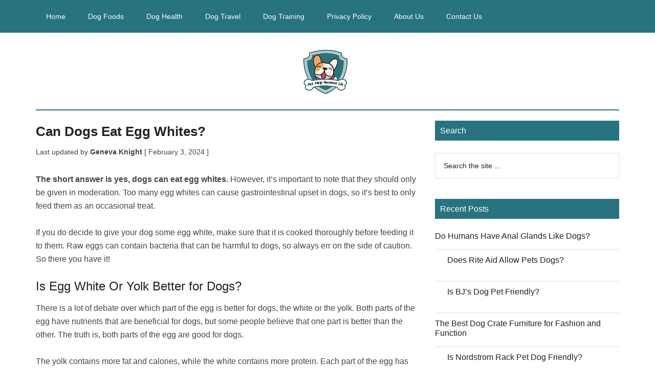

--- FILE ---
content_type: text/html; charset=UTF-8
request_url: https://pethelpreviews.co.uk/can-dogs-eat-egg-whites/
body_size: 20515
content:
<!DOCTYPE html>
<html lang="en-US">
<head ><meta charset="UTF-8" /><script>if(navigator.userAgent.match(/MSIE|Internet Explorer/i)||navigator.userAgent.match(/Trident\/7\..*?rv:11/i)){var href=document.location.href;if(!href.match(/[?&]nowprocket/)){if(href.indexOf("?")==-1){if(href.indexOf("#")==-1){document.location.href=href+"?nowprocket=1"}else{document.location.href=href.replace("#","?nowprocket=1#")}}else{if(href.indexOf("#")==-1){document.location.href=href+"&nowprocket=1"}else{document.location.href=href.replace("#","&nowprocket=1#")}}}}</script><script>class RocketLazyLoadScripts{constructor(e){this.triggerEvents=e,this.eventOptions={passive:!0},this.userEventListener=this.triggerListener.bind(this),this.delayedScripts={normal:[],async:[],defer:[]},this.allJQueries=[]}_addUserInteractionListener(e){this.triggerEvents.forEach((t=>window.addEventListener(t,e.userEventListener,e.eventOptions)))}_removeUserInteractionListener(e){this.triggerEvents.forEach((t=>window.removeEventListener(t,e.userEventListener,e.eventOptions)))}triggerListener(){this._removeUserInteractionListener(this),"loading"===document.readyState?document.addEventListener("DOMContentLoaded",this._loadEverythingNow.bind(this)):this._loadEverythingNow()}async _loadEverythingNow(){this._delayEventListeners(),this._delayJQueryReady(this),this._handleDocumentWrite(),this._registerAllDelayedScripts(),this._preloadAllScripts(),await this._loadScriptsFromList(this.delayedScripts.normal),await this._loadScriptsFromList(this.delayedScripts.defer),await this._loadScriptsFromList(this.delayedScripts.async),await this._triggerDOMContentLoaded(),await this._triggerWindowLoad(),window.dispatchEvent(new Event("rocket-allScriptsLoaded"))}_registerAllDelayedScripts(){document.querySelectorAll("script[type=rocketlazyloadscript]").forEach((e=>{e.hasAttribute("src")?e.hasAttribute("async")&&!1!==e.async?this.delayedScripts.async.push(e):e.hasAttribute("defer")&&!1!==e.defer||"module"===e.getAttribute("data-rocket-type")?this.delayedScripts.defer.push(e):this.delayedScripts.normal.push(e):this.delayedScripts.normal.push(e)}))}async _transformScript(e){return await this._requestAnimFrame(),new Promise((t=>{const n=document.createElement("script");let r;[...e.attributes].forEach((e=>{let t=e.nodeName;"type"!==t&&("data-rocket-type"===t&&(t="type",r=e.nodeValue),n.setAttribute(t,e.nodeValue))})),e.hasAttribute("src")?(n.addEventListener("load",t),n.addEventListener("error",t)):(n.text=e.text,t()),e.parentNode.replaceChild(n,e)}))}async _loadScriptsFromList(e){const t=e.shift();return t?(await this._transformScript(t),this._loadScriptsFromList(e)):Promise.resolve()}_preloadAllScripts(){var e=document.createDocumentFragment();[...this.delayedScripts.normal,...this.delayedScripts.defer,...this.delayedScripts.async].forEach((t=>{const n=t.getAttribute("src");if(n){const t=document.createElement("link");t.href=n,t.rel="preload",t.as="script",e.appendChild(t)}})),document.head.appendChild(e)}_delayEventListeners(){let e={};function t(t,n){!function(t){function n(n){return e[t].eventsToRewrite.indexOf(n)>=0?"rocket-"+n:n}e[t]||(e[t]={originalFunctions:{add:t.addEventListener,remove:t.removeEventListener},eventsToRewrite:[]},t.addEventListener=function(){arguments[0]=n(arguments[0]),e[t].originalFunctions.add.apply(t,arguments)},t.removeEventListener=function(){arguments[0]=n(arguments[0]),e[t].originalFunctions.remove.apply(t,arguments)})}(t),e[t].eventsToRewrite.push(n)}function n(e,t){let n=e[t];Object.defineProperty(e,t,{get:()=>n||function(){},set(r){e["rocket"+t]=n=r}})}t(document,"DOMContentLoaded"),t(window,"DOMContentLoaded"),t(window,"load"),t(window,"pageshow"),t(document,"readystatechange"),n(document,"onreadystatechange"),n(window,"onload"),n(window,"onpageshow")}_delayJQueryReady(e){let t=window.jQuery;Object.defineProperty(window,"jQuery",{get:()=>t,set(n){if(n&&n.fn&&!e.allJQueries.includes(n)){n.fn.ready=n.fn.init.prototype.ready=function(t){e.domReadyFired?t.bind(document)(n):document.addEventListener("rocket-DOMContentLoaded",(()=>t.bind(document)(n)))};const t=n.fn.on;n.fn.on=n.fn.init.prototype.on=function(){if(this[0]===window){function e(e){return e.split(" ").map((e=>"load"===e||0===e.indexOf("load.")?"rocket-jquery-load":e)).join(" ")}"string"==typeof arguments[0]||arguments[0]instanceof String?arguments[0]=e(arguments[0]):"object"==typeof arguments[0]&&Object.keys(arguments[0]).forEach((t=>{delete Object.assign(arguments[0],{[e(t)]:arguments[0][t]})[t]}))}return t.apply(this,arguments),this},e.allJQueries.push(n)}t=n}})}async _triggerDOMContentLoaded(){this.domReadyFired=!0,await this._requestAnimFrame(),document.dispatchEvent(new Event("rocket-DOMContentLoaded")),await this._requestAnimFrame(),window.dispatchEvent(new Event("rocket-DOMContentLoaded")),await this._requestAnimFrame(),document.dispatchEvent(new Event("rocket-readystatechange")),await this._requestAnimFrame(),document.rocketonreadystatechange&&document.rocketonreadystatechange()}async _triggerWindowLoad(){await this._requestAnimFrame(),window.dispatchEvent(new Event("rocket-load")),await this._requestAnimFrame(),window.rocketonload&&window.rocketonload(),await this._requestAnimFrame(),this.allJQueries.forEach((e=>e(window).trigger("rocket-jquery-load"))),window.dispatchEvent(new Event("rocket-pageshow")),await this._requestAnimFrame(),window.rocketonpageshow&&window.rocketonpageshow()}_handleDocumentWrite(){const e=new Map;document.write=document.writeln=function(t){const n=document.currentScript,r=document.createRange(),i=n.parentElement;let o=e.get(n);void 0===o&&(o=n.nextSibling,e.set(n,o));const a=document.createDocumentFragment();r.setStart(a,0),a.appendChild(r.createContextualFragment(t)),i.insertBefore(a,o)}}async _requestAnimFrame(){return new Promise((e=>requestAnimationFrame(e)))}static run(){const e=new RocketLazyLoadScripts(["keydown","mousemove","touchmove","touchstart","touchend","wheel"]);e._addUserInteractionListener(e)}}RocketLazyLoadScripts.run();</script>

<meta name="description" content="Yes, dogs can eat egg whites. Egg whites are a good source of protein for dogs and are also low in fat. Egg whites are safe for dogs to eat, but only in small amounts." />
<meta name="viewport" content="width=device-width, initial-scale=1" />
<title>Can Dogs Eat Egg Whites? &#8211; Pet Help Reviews UK</title><link rel="stylesheet" href="https://pethelpreviews.co.uk/wp-content/cache/min/1/ca1c50fe233672a910e739b789e5bfb3.css" media="all" data-minify="1" />
<meta name='robots' content='max-image-preview:large' />
<link rel='dns-prefetch' href='//www.googletagmanager.com' />
<link rel='dns-prefetch' href='//fonts.googleapis.com' />
<link rel="alternate" type="application/rss+xml" title="Pet Help Reviews UK &raquo; Feed" href="https://pethelpreviews.co.uk/feed/" />
<link rel="alternate" type="application/rss+xml" title="Pet Help Reviews UK &raquo; Comments Feed" href="https://pethelpreviews.co.uk/comments/feed/" />
<link rel="alternate" title="oEmbed (JSON)" type="application/json+oembed" href="https://pethelpreviews.co.uk/wp-json/oembed/1.0/embed?url=https%3A%2F%2Fpethelpreviews.co.uk%2Fcan-dogs-eat-egg-whites%2F" />
<link rel="alternate" title="oEmbed (XML)" type="text/xml+oembed" href="https://pethelpreviews.co.uk/wp-json/oembed/1.0/embed?url=https%3A%2F%2Fpethelpreviews.co.uk%2Fcan-dogs-eat-egg-whites%2F&#038;format=xml" />
<link rel="canonical" href="https://pethelpreviews.co.uk/can-dogs-eat-egg-whites/" />
<style id='wp-img-auto-sizes-contain-inline-css' type='text/css'>
img:is([sizes=auto i],[sizes^="auto," i]){contain-intrinsic-size:3000px 1500px}
/*# sourceURL=wp-img-auto-sizes-contain-inline-css */
</style>

<style id='wp-emoji-styles-inline-css' type='text/css'>

	img.wp-smiley, img.emoji {
		display: inline !important;
		border: none !important;
		box-shadow: none !important;
		height: 1em !important;
		width: 1em !important;
		margin: 0 0.07em !important;
		vertical-align: -0.1em !important;
		background: none !important;
		padding: 0 !important;
	}
/*# sourceURL=wp-emoji-styles-inline-css */
</style>
<style id='wp-block-library-inline-css' type='text/css'>
:root{--wp-block-synced-color:#7a00df;--wp-block-synced-color--rgb:122,0,223;--wp-bound-block-color:var(--wp-block-synced-color);--wp-editor-canvas-background:#ddd;--wp-admin-theme-color:#007cba;--wp-admin-theme-color--rgb:0,124,186;--wp-admin-theme-color-darker-10:#006ba1;--wp-admin-theme-color-darker-10--rgb:0,107,160.5;--wp-admin-theme-color-darker-20:#005a87;--wp-admin-theme-color-darker-20--rgb:0,90,135;--wp-admin-border-width-focus:2px}@media (min-resolution:192dpi){:root{--wp-admin-border-width-focus:1.5px}}.wp-element-button{cursor:pointer}:root .has-very-light-gray-background-color{background-color:#eee}:root .has-very-dark-gray-background-color{background-color:#313131}:root .has-very-light-gray-color{color:#eee}:root .has-very-dark-gray-color{color:#313131}:root .has-vivid-green-cyan-to-vivid-cyan-blue-gradient-background{background:linear-gradient(135deg,#00d084,#0693e3)}:root .has-purple-crush-gradient-background{background:linear-gradient(135deg,#34e2e4,#4721fb 50%,#ab1dfe)}:root .has-hazy-dawn-gradient-background{background:linear-gradient(135deg,#faaca8,#dad0ec)}:root .has-subdued-olive-gradient-background{background:linear-gradient(135deg,#fafae1,#67a671)}:root .has-atomic-cream-gradient-background{background:linear-gradient(135deg,#fdd79a,#004a59)}:root .has-nightshade-gradient-background{background:linear-gradient(135deg,#330968,#31cdcf)}:root .has-midnight-gradient-background{background:linear-gradient(135deg,#020381,#2874fc)}:root{--wp--preset--font-size--normal:16px;--wp--preset--font-size--huge:42px}.has-regular-font-size{font-size:1em}.has-larger-font-size{font-size:2.625em}.has-normal-font-size{font-size:var(--wp--preset--font-size--normal)}.has-huge-font-size{font-size:var(--wp--preset--font-size--huge)}.has-text-align-center{text-align:center}.has-text-align-left{text-align:left}.has-text-align-right{text-align:right}.has-fit-text{white-space:nowrap!important}#end-resizable-editor-section{display:none}.aligncenter{clear:both}.items-justified-left{justify-content:flex-start}.items-justified-center{justify-content:center}.items-justified-right{justify-content:flex-end}.items-justified-space-between{justify-content:space-between}.screen-reader-text{border:0;clip-path:inset(50%);height:1px;margin:-1px;overflow:hidden;padding:0;position:absolute;width:1px;word-wrap:normal!important}.screen-reader-text:focus{background-color:#ddd;clip-path:none;color:#444;display:block;font-size:1em;height:auto;left:5px;line-height:normal;padding:15px 23px 14px;text-decoration:none;top:5px;width:auto;z-index:100000}html :where(.has-border-color){border-style:solid}html :where([style*=border-top-color]){border-top-style:solid}html :where([style*=border-right-color]){border-right-style:solid}html :where([style*=border-bottom-color]){border-bottom-style:solid}html :where([style*=border-left-color]){border-left-style:solid}html :where([style*=border-width]){border-style:solid}html :where([style*=border-top-width]){border-top-style:solid}html :where([style*=border-right-width]){border-right-style:solid}html :where([style*=border-bottom-width]){border-bottom-style:solid}html :where([style*=border-left-width]){border-left-style:solid}html :where(img[class*=wp-image-]){height:auto;max-width:100%}:where(figure){margin:0 0 1em}html :where(.is-position-sticky){--wp-admin--admin-bar--position-offset:var(--wp-admin--admin-bar--height,0px)}@media screen and (max-width:600px){html :where(.is-position-sticky){--wp-admin--admin-bar--position-offset:0px}}

/*# sourceURL=wp-block-library-inline-css */
</style><style id='wp-block-heading-inline-css' type='text/css'>
h1:where(.wp-block-heading).has-background,h2:where(.wp-block-heading).has-background,h3:where(.wp-block-heading).has-background,h4:where(.wp-block-heading).has-background,h5:where(.wp-block-heading).has-background,h6:where(.wp-block-heading).has-background{padding:1.25em 2.375em}h1.has-text-align-left[style*=writing-mode]:where([style*=vertical-lr]),h1.has-text-align-right[style*=writing-mode]:where([style*=vertical-rl]),h2.has-text-align-left[style*=writing-mode]:where([style*=vertical-lr]),h2.has-text-align-right[style*=writing-mode]:where([style*=vertical-rl]),h3.has-text-align-left[style*=writing-mode]:where([style*=vertical-lr]),h3.has-text-align-right[style*=writing-mode]:where([style*=vertical-rl]),h4.has-text-align-left[style*=writing-mode]:where([style*=vertical-lr]),h4.has-text-align-right[style*=writing-mode]:where([style*=vertical-rl]),h5.has-text-align-left[style*=writing-mode]:where([style*=vertical-lr]),h5.has-text-align-right[style*=writing-mode]:where([style*=vertical-rl]),h6.has-text-align-left[style*=writing-mode]:where([style*=vertical-lr]),h6.has-text-align-right[style*=writing-mode]:where([style*=vertical-rl]){rotate:180deg}
/*# sourceURL=https://pethelpreviews.co.uk/wp-includes/blocks/heading/style.min.css */
</style>
<style id='wp-block-image-inline-css' type='text/css'>
.wp-block-image>a,.wp-block-image>figure>a{display:inline-block}.wp-block-image img{box-sizing:border-box;height:auto;max-width:100%;vertical-align:bottom}@media not (prefers-reduced-motion){.wp-block-image img.hide{visibility:hidden}.wp-block-image img.show{animation:show-content-image .4s}}.wp-block-image[style*=border-radius] img,.wp-block-image[style*=border-radius]>a{border-radius:inherit}.wp-block-image.has-custom-border img{box-sizing:border-box}.wp-block-image.aligncenter{text-align:center}.wp-block-image.alignfull>a,.wp-block-image.alignwide>a{width:100%}.wp-block-image.alignfull img,.wp-block-image.alignwide img{height:auto;width:100%}.wp-block-image .aligncenter,.wp-block-image .alignleft,.wp-block-image .alignright,.wp-block-image.aligncenter,.wp-block-image.alignleft,.wp-block-image.alignright{display:table}.wp-block-image .aligncenter>figcaption,.wp-block-image .alignleft>figcaption,.wp-block-image .alignright>figcaption,.wp-block-image.aligncenter>figcaption,.wp-block-image.alignleft>figcaption,.wp-block-image.alignright>figcaption{caption-side:bottom;display:table-caption}.wp-block-image .alignleft{float:left;margin:.5em 1em .5em 0}.wp-block-image .alignright{float:right;margin:.5em 0 .5em 1em}.wp-block-image .aligncenter{margin-left:auto;margin-right:auto}.wp-block-image :where(figcaption){margin-bottom:1em;margin-top:.5em}.wp-block-image.is-style-circle-mask img{border-radius:9999px}@supports ((-webkit-mask-image:none) or (mask-image:none)) or (-webkit-mask-image:none){.wp-block-image.is-style-circle-mask img{border-radius:0;-webkit-mask-image:url('data:image/svg+xml;utf8,<svg viewBox="0 0 100 100" xmlns="http://www.w3.org/2000/svg"><circle cx="50" cy="50" r="50"/></svg>');mask-image:url('data:image/svg+xml;utf8,<svg viewBox="0 0 100 100" xmlns="http://www.w3.org/2000/svg"><circle cx="50" cy="50" r="50"/></svg>');mask-mode:alpha;-webkit-mask-position:center;mask-position:center;-webkit-mask-repeat:no-repeat;mask-repeat:no-repeat;-webkit-mask-size:contain;mask-size:contain}}:root :where(.wp-block-image.is-style-rounded img,.wp-block-image .is-style-rounded img){border-radius:9999px}.wp-block-image figure{margin:0}.wp-lightbox-container{display:flex;flex-direction:column;position:relative}.wp-lightbox-container img{cursor:zoom-in}.wp-lightbox-container img:hover+button{opacity:1}.wp-lightbox-container button{align-items:center;backdrop-filter:blur(16px) saturate(180%);background-color:#5a5a5a40;border:none;border-radius:4px;cursor:zoom-in;display:flex;height:20px;justify-content:center;opacity:0;padding:0;position:absolute;right:16px;text-align:center;top:16px;width:20px;z-index:100}@media not (prefers-reduced-motion){.wp-lightbox-container button{transition:opacity .2s ease}}.wp-lightbox-container button:focus-visible{outline:3px auto #5a5a5a40;outline:3px auto -webkit-focus-ring-color;outline-offset:3px}.wp-lightbox-container button:hover{cursor:pointer;opacity:1}.wp-lightbox-container button:focus{opacity:1}.wp-lightbox-container button:focus,.wp-lightbox-container button:hover,.wp-lightbox-container button:not(:hover):not(:active):not(.has-background){background-color:#5a5a5a40;border:none}.wp-lightbox-overlay{box-sizing:border-box;cursor:zoom-out;height:100vh;left:0;overflow:hidden;position:fixed;top:0;visibility:hidden;width:100%;z-index:100000}.wp-lightbox-overlay .close-button{align-items:center;cursor:pointer;display:flex;justify-content:center;min-height:40px;min-width:40px;padding:0;position:absolute;right:calc(env(safe-area-inset-right) + 16px);top:calc(env(safe-area-inset-top) + 16px);z-index:5000000}.wp-lightbox-overlay .close-button:focus,.wp-lightbox-overlay .close-button:hover,.wp-lightbox-overlay .close-button:not(:hover):not(:active):not(.has-background){background:none;border:none}.wp-lightbox-overlay .lightbox-image-container{height:var(--wp--lightbox-container-height);left:50%;overflow:hidden;position:absolute;top:50%;transform:translate(-50%,-50%);transform-origin:top left;width:var(--wp--lightbox-container-width);z-index:9999999999}.wp-lightbox-overlay .wp-block-image{align-items:center;box-sizing:border-box;display:flex;height:100%;justify-content:center;margin:0;position:relative;transform-origin:0 0;width:100%;z-index:3000000}.wp-lightbox-overlay .wp-block-image img{height:var(--wp--lightbox-image-height);min-height:var(--wp--lightbox-image-height);min-width:var(--wp--lightbox-image-width);width:var(--wp--lightbox-image-width)}.wp-lightbox-overlay .wp-block-image figcaption{display:none}.wp-lightbox-overlay button{background:none;border:none}.wp-lightbox-overlay .scrim{background-color:#fff;height:100%;opacity:.9;position:absolute;width:100%;z-index:2000000}.wp-lightbox-overlay.active{visibility:visible}@media not (prefers-reduced-motion){.wp-lightbox-overlay.active{animation:turn-on-visibility .25s both}.wp-lightbox-overlay.active img{animation:turn-on-visibility .35s both}.wp-lightbox-overlay.show-closing-animation:not(.active){animation:turn-off-visibility .35s both}.wp-lightbox-overlay.show-closing-animation:not(.active) img{animation:turn-off-visibility .25s both}.wp-lightbox-overlay.zoom.active{animation:none;opacity:1;visibility:visible}.wp-lightbox-overlay.zoom.active .lightbox-image-container{animation:lightbox-zoom-in .4s}.wp-lightbox-overlay.zoom.active .lightbox-image-container img{animation:none}.wp-lightbox-overlay.zoom.active .scrim{animation:turn-on-visibility .4s forwards}.wp-lightbox-overlay.zoom.show-closing-animation:not(.active){animation:none}.wp-lightbox-overlay.zoom.show-closing-animation:not(.active) .lightbox-image-container{animation:lightbox-zoom-out .4s}.wp-lightbox-overlay.zoom.show-closing-animation:not(.active) .lightbox-image-container img{animation:none}.wp-lightbox-overlay.zoom.show-closing-animation:not(.active) .scrim{animation:turn-off-visibility .4s forwards}}@keyframes show-content-image{0%{visibility:hidden}99%{visibility:hidden}to{visibility:visible}}@keyframes turn-on-visibility{0%{opacity:0}to{opacity:1}}@keyframes turn-off-visibility{0%{opacity:1;visibility:visible}99%{opacity:0;visibility:visible}to{opacity:0;visibility:hidden}}@keyframes lightbox-zoom-in{0%{transform:translate(calc((-100vw + var(--wp--lightbox-scrollbar-width))/2 + var(--wp--lightbox-initial-left-position)),calc(-50vh + var(--wp--lightbox-initial-top-position))) scale(var(--wp--lightbox-scale))}to{transform:translate(-50%,-50%) scale(1)}}@keyframes lightbox-zoom-out{0%{transform:translate(-50%,-50%) scale(1);visibility:visible}99%{visibility:visible}to{transform:translate(calc((-100vw + var(--wp--lightbox-scrollbar-width))/2 + var(--wp--lightbox-initial-left-position)),calc(-50vh + var(--wp--lightbox-initial-top-position))) scale(var(--wp--lightbox-scale));visibility:hidden}}
/*# sourceURL=https://pethelpreviews.co.uk/wp-includes/blocks/image/style.min.css */
</style>
<style id='wp-block-paragraph-inline-css' type='text/css'>
.is-small-text{font-size:.875em}.is-regular-text{font-size:1em}.is-large-text{font-size:2.25em}.is-larger-text{font-size:3em}.has-drop-cap:not(:focus):first-letter{float:left;font-size:8.4em;font-style:normal;font-weight:100;line-height:.68;margin:.05em .1em 0 0;text-transform:uppercase}body.rtl .has-drop-cap:not(:focus):first-letter{float:none;margin-left:.1em}p.has-drop-cap.has-background{overflow:hidden}:root :where(p.has-background){padding:1.25em 2.375em}:where(p.has-text-color:not(.has-link-color)) a{color:inherit}p.has-text-align-left[style*="writing-mode:vertical-lr"],p.has-text-align-right[style*="writing-mode:vertical-rl"]{rotate:180deg}
/*# sourceURL=https://pethelpreviews.co.uk/wp-includes/blocks/paragraph/style.min.css */
</style>
<style id='global-styles-inline-css' type='text/css'>
:root{--wp--preset--aspect-ratio--square: 1;--wp--preset--aspect-ratio--4-3: 4/3;--wp--preset--aspect-ratio--3-4: 3/4;--wp--preset--aspect-ratio--3-2: 3/2;--wp--preset--aspect-ratio--2-3: 2/3;--wp--preset--aspect-ratio--16-9: 16/9;--wp--preset--aspect-ratio--9-16: 9/16;--wp--preset--color--black: #000000;--wp--preset--color--cyan-bluish-gray: #abb8c3;--wp--preset--color--white: #ffffff;--wp--preset--color--pale-pink: #f78da7;--wp--preset--color--vivid-red: #cf2e2e;--wp--preset--color--luminous-vivid-orange: #ff6900;--wp--preset--color--luminous-vivid-amber: #fcb900;--wp--preset--color--light-green-cyan: #7bdcb5;--wp--preset--color--vivid-green-cyan: #00d084;--wp--preset--color--pale-cyan-blue: #8ed1fc;--wp--preset--color--vivid-cyan-blue: #0693e3;--wp--preset--color--vivid-purple: #9b51e0;--wp--preset--gradient--vivid-cyan-blue-to-vivid-purple: linear-gradient(135deg,rgb(6,147,227) 0%,rgb(155,81,224) 100%);--wp--preset--gradient--light-green-cyan-to-vivid-green-cyan: linear-gradient(135deg,rgb(122,220,180) 0%,rgb(0,208,130) 100%);--wp--preset--gradient--luminous-vivid-amber-to-luminous-vivid-orange: linear-gradient(135deg,rgb(252,185,0) 0%,rgb(255,105,0) 100%);--wp--preset--gradient--luminous-vivid-orange-to-vivid-red: linear-gradient(135deg,rgb(255,105,0) 0%,rgb(207,46,46) 100%);--wp--preset--gradient--very-light-gray-to-cyan-bluish-gray: linear-gradient(135deg,rgb(238,238,238) 0%,rgb(169,184,195) 100%);--wp--preset--gradient--cool-to-warm-spectrum: linear-gradient(135deg,rgb(74,234,220) 0%,rgb(151,120,209) 20%,rgb(207,42,186) 40%,rgb(238,44,130) 60%,rgb(251,105,98) 80%,rgb(254,248,76) 100%);--wp--preset--gradient--blush-light-purple: linear-gradient(135deg,rgb(255,206,236) 0%,rgb(152,150,240) 100%);--wp--preset--gradient--blush-bordeaux: linear-gradient(135deg,rgb(254,205,165) 0%,rgb(254,45,45) 50%,rgb(107,0,62) 100%);--wp--preset--gradient--luminous-dusk: linear-gradient(135deg,rgb(255,203,112) 0%,rgb(199,81,192) 50%,rgb(65,88,208) 100%);--wp--preset--gradient--pale-ocean: linear-gradient(135deg,rgb(255,245,203) 0%,rgb(182,227,212) 50%,rgb(51,167,181) 100%);--wp--preset--gradient--electric-grass: linear-gradient(135deg,rgb(202,248,128) 0%,rgb(113,206,126) 100%);--wp--preset--gradient--midnight: linear-gradient(135deg,rgb(2,3,129) 0%,rgb(40,116,252) 100%);--wp--preset--font-size--small: 13px;--wp--preset--font-size--medium: 20px;--wp--preset--font-size--large: 36px;--wp--preset--font-size--x-large: 42px;--wp--preset--spacing--20: 0.44rem;--wp--preset--spacing--30: 0.67rem;--wp--preset--spacing--40: 1rem;--wp--preset--spacing--50: 1.5rem;--wp--preset--spacing--60: 2.25rem;--wp--preset--spacing--70: 3.38rem;--wp--preset--spacing--80: 5.06rem;--wp--preset--shadow--natural: 6px 6px 9px rgba(0, 0, 0, 0.2);--wp--preset--shadow--deep: 12px 12px 50px rgba(0, 0, 0, 0.4);--wp--preset--shadow--sharp: 6px 6px 0px rgba(0, 0, 0, 0.2);--wp--preset--shadow--outlined: 6px 6px 0px -3px rgb(255, 255, 255), 6px 6px rgb(0, 0, 0);--wp--preset--shadow--crisp: 6px 6px 0px rgb(0, 0, 0);}:where(.is-layout-flex){gap: 0.5em;}:where(.is-layout-grid){gap: 0.5em;}body .is-layout-flex{display: flex;}.is-layout-flex{flex-wrap: wrap;align-items: center;}.is-layout-flex > :is(*, div){margin: 0;}body .is-layout-grid{display: grid;}.is-layout-grid > :is(*, div){margin: 0;}:where(.wp-block-columns.is-layout-flex){gap: 2em;}:where(.wp-block-columns.is-layout-grid){gap: 2em;}:where(.wp-block-post-template.is-layout-flex){gap: 1.25em;}:where(.wp-block-post-template.is-layout-grid){gap: 1.25em;}.has-black-color{color: var(--wp--preset--color--black) !important;}.has-cyan-bluish-gray-color{color: var(--wp--preset--color--cyan-bluish-gray) !important;}.has-white-color{color: var(--wp--preset--color--white) !important;}.has-pale-pink-color{color: var(--wp--preset--color--pale-pink) !important;}.has-vivid-red-color{color: var(--wp--preset--color--vivid-red) !important;}.has-luminous-vivid-orange-color{color: var(--wp--preset--color--luminous-vivid-orange) !important;}.has-luminous-vivid-amber-color{color: var(--wp--preset--color--luminous-vivid-amber) !important;}.has-light-green-cyan-color{color: var(--wp--preset--color--light-green-cyan) !important;}.has-vivid-green-cyan-color{color: var(--wp--preset--color--vivid-green-cyan) !important;}.has-pale-cyan-blue-color{color: var(--wp--preset--color--pale-cyan-blue) !important;}.has-vivid-cyan-blue-color{color: var(--wp--preset--color--vivid-cyan-blue) !important;}.has-vivid-purple-color{color: var(--wp--preset--color--vivid-purple) !important;}.has-black-background-color{background-color: var(--wp--preset--color--black) !important;}.has-cyan-bluish-gray-background-color{background-color: var(--wp--preset--color--cyan-bluish-gray) !important;}.has-white-background-color{background-color: var(--wp--preset--color--white) !important;}.has-pale-pink-background-color{background-color: var(--wp--preset--color--pale-pink) !important;}.has-vivid-red-background-color{background-color: var(--wp--preset--color--vivid-red) !important;}.has-luminous-vivid-orange-background-color{background-color: var(--wp--preset--color--luminous-vivid-orange) !important;}.has-luminous-vivid-amber-background-color{background-color: var(--wp--preset--color--luminous-vivid-amber) !important;}.has-light-green-cyan-background-color{background-color: var(--wp--preset--color--light-green-cyan) !important;}.has-vivid-green-cyan-background-color{background-color: var(--wp--preset--color--vivid-green-cyan) !important;}.has-pale-cyan-blue-background-color{background-color: var(--wp--preset--color--pale-cyan-blue) !important;}.has-vivid-cyan-blue-background-color{background-color: var(--wp--preset--color--vivid-cyan-blue) !important;}.has-vivid-purple-background-color{background-color: var(--wp--preset--color--vivid-purple) !important;}.has-black-border-color{border-color: var(--wp--preset--color--black) !important;}.has-cyan-bluish-gray-border-color{border-color: var(--wp--preset--color--cyan-bluish-gray) !important;}.has-white-border-color{border-color: var(--wp--preset--color--white) !important;}.has-pale-pink-border-color{border-color: var(--wp--preset--color--pale-pink) !important;}.has-vivid-red-border-color{border-color: var(--wp--preset--color--vivid-red) !important;}.has-luminous-vivid-orange-border-color{border-color: var(--wp--preset--color--luminous-vivid-orange) !important;}.has-luminous-vivid-amber-border-color{border-color: var(--wp--preset--color--luminous-vivid-amber) !important;}.has-light-green-cyan-border-color{border-color: var(--wp--preset--color--light-green-cyan) !important;}.has-vivid-green-cyan-border-color{border-color: var(--wp--preset--color--vivid-green-cyan) !important;}.has-pale-cyan-blue-border-color{border-color: var(--wp--preset--color--pale-cyan-blue) !important;}.has-vivid-cyan-blue-border-color{border-color: var(--wp--preset--color--vivid-cyan-blue) !important;}.has-vivid-purple-border-color{border-color: var(--wp--preset--color--vivid-purple) !important;}.has-vivid-cyan-blue-to-vivid-purple-gradient-background{background: var(--wp--preset--gradient--vivid-cyan-blue-to-vivid-purple) !important;}.has-light-green-cyan-to-vivid-green-cyan-gradient-background{background: var(--wp--preset--gradient--light-green-cyan-to-vivid-green-cyan) !important;}.has-luminous-vivid-amber-to-luminous-vivid-orange-gradient-background{background: var(--wp--preset--gradient--luminous-vivid-amber-to-luminous-vivid-orange) !important;}.has-luminous-vivid-orange-to-vivid-red-gradient-background{background: var(--wp--preset--gradient--luminous-vivid-orange-to-vivid-red) !important;}.has-very-light-gray-to-cyan-bluish-gray-gradient-background{background: var(--wp--preset--gradient--very-light-gray-to-cyan-bluish-gray) !important;}.has-cool-to-warm-spectrum-gradient-background{background: var(--wp--preset--gradient--cool-to-warm-spectrum) !important;}.has-blush-light-purple-gradient-background{background: var(--wp--preset--gradient--blush-light-purple) !important;}.has-blush-bordeaux-gradient-background{background: var(--wp--preset--gradient--blush-bordeaux) !important;}.has-luminous-dusk-gradient-background{background: var(--wp--preset--gradient--luminous-dusk) !important;}.has-pale-ocean-gradient-background{background: var(--wp--preset--gradient--pale-ocean) !important;}.has-electric-grass-gradient-background{background: var(--wp--preset--gradient--electric-grass) !important;}.has-midnight-gradient-background{background: var(--wp--preset--gradient--midnight) !important;}.has-small-font-size{font-size: var(--wp--preset--font-size--small) !important;}.has-medium-font-size{font-size: var(--wp--preset--font-size--medium) !important;}.has-large-font-size{font-size: var(--wp--preset--font-size--large) !important;}.has-x-large-font-size{font-size: var(--wp--preset--font-size--x-large) !important;}
/*# sourceURL=global-styles-inline-css */
</style>

<style id='classic-theme-styles-inline-css' type='text/css'>
/*! This file is auto-generated */
.wp-block-button__link{color:#fff;background-color:#32373c;border-radius:9999px;box-shadow:none;text-decoration:none;padding:calc(.667em + 2px) calc(1.333em + 2px);font-size:1.125em}.wp-block-file__button{background:#32373c;color:#fff;text-decoration:none}
/*# sourceURL=/wp-includes/css/classic-themes.min.css */
</style>


<link rel='stylesheet' id='google-fonts-css' href='//fonts.googleapis.com/css?family=Roboto%3A300%2C400%7CRaleway%3A400%2C500%2C900&#038;ver=3.1' type='text/css' media='all' />
<style id='rocket-lazyload-inline-css' type='text/css'>
.rll-youtube-player{position:relative;padding-bottom:56.23%;height:0;overflow:hidden;max-width:100%;}.rll-youtube-player:focus-within{outline: 2px solid currentColor;outline-offset: 5px;}.rll-youtube-player iframe{position:absolute;top:0;left:0;width:100%;height:100%;z-index:100;background:0 0}.rll-youtube-player img{bottom:0;display:block;left:0;margin:auto;max-width:100%;width:100%;position:absolute;right:0;top:0;border:none;height:auto;-webkit-transition:.4s all;-moz-transition:.4s all;transition:.4s all}.rll-youtube-player img:hover{-webkit-filter:brightness(75%)}.rll-youtube-player .play{height:100%;width:100%;left:0;top:0;position:absolute;background:url(https://pethelpreviews.co.uk/wp-content/plugins/wp-rocket/assets/img/youtube.png) no-repeat center;background-color: transparent !important;cursor:pointer;border:none;}
/*# sourceURL=rocket-lazyload-inline-css */
</style>
<script type="rocketlazyloadscript" data-rocket-type="text/javascript" src="https://pethelpreviews.co.uk/wp-includes/js/jquery/jquery.min.js?ver=3.7.1" id="jquery-core-js" defer></script>
<script type="rocketlazyloadscript" data-rocket-type="text/javascript" src="https://pethelpreviews.co.uk/wp-includes/js/jquery/jquery-migrate.min.js?ver=3.4.1" id="jquery-migrate-js" defer></script>
<script type="rocketlazyloadscript" data-minify="1" data-rocket-type="text/javascript" src="https://pethelpreviews.co.uk/wp-content/cache/min/1/wp-content/themes/magazine-pro/js/entry-date.js?ver=1748248513" id="magazine-entry-date-js" defer></script>
<script type="rocketlazyloadscript" data-minify="1" data-rocket-type="text/javascript" src="https://pethelpreviews.co.uk/wp-content/cache/min/1/wp-content/themes/magazine-pro/js/responsive-menu.js?ver=1748248513" id="magazine-responsive-menu-js" defer></script>

<!-- Google tag (gtag.js) snippet added by Site Kit -->
<!-- Google Analytics snippet added by Site Kit -->
<script type="rocketlazyloadscript" data-rocket-type="text/javascript" src="https://www.googletagmanager.com/gtag/js?id=GT-5TWNG9Q" id="google_gtagjs-js" async></script>
<script type="rocketlazyloadscript" data-rocket-type="text/javascript" id="google_gtagjs-js-after">
/* <![CDATA[ */
window.dataLayer = window.dataLayer || [];function gtag(){dataLayer.push(arguments);}
gtag("set","linker",{"domains":["pethelpreviews.co.uk"]});
gtag("js", new Date());
gtag("set", "developer_id.dZTNiMT", true);
gtag("config", "GT-5TWNG9Q");
//# sourceURL=google_gtagjs-js-after
/* ]]> */
</script>
<link rel="https://api.w.org/" href="https://pethelpreviews.co.uk/wp-json/" /><link rel="alternate" title="JSON" type="application/json" href="https://pethelpreviews.co.uk/wp-json/wp/v2/posts/20465" /><link rel="EditURI" type="application/rsd+xml" title="RSD" href="https://pethelpreviews.co.uk/xmlrpc.php?rsd" />
<meta name="generator" content="Site Kit by Google 1.168.0" /><!-- Google tag (gtag.js) -->
<script type="rocketlazyloadscript" async src="https://www.googletagmanager.com/gtag/js?id=G-M02R0KD3ZG"></script>
<script type="rocketlazyloadscript">
  window.dataLayer = window.dataLayer || [];
  function gtag(){dataLayer.push(arguments);}
  gtag('js', new Date());

  gtag('config', 'G-M02R0KD3ZG');
</script>
<script type="rocketlazyloadscript" async src="https://pagead2.googlesyndication.com/pagead/js/adsbygoogle.js?client=ca-pub-1589627779379080"
     crossorigin="anonymous"></script><style type="text/css">.site-title a { background: url(https://pethelpreviews.co.uk/wp-content/uploads/2023/09/pet-help-reviews-uk-header.jpg) no-repeat !important; }</style>
<link rel="icon" href="https://pethelpreviews.co.uk/wp-content/uploads/2023/09/cropped-pet-help-reviews-uk-logo-32x32.jpg" sizes="32x32" />
<link rel="icon" href="https://pethelpreviews.co.uk/wp-content/uploads/2023/09/cropped-pet-help-reviews-uk-logo-192x192.jpg" sizes="192x192" />
<link rel="apple-touch-icon" href="https://pethelpreviews.co.uk/wp-content/uploads/2023/09/cropped-pet-help-reviews-uk-logo-180x180.jpg" />
<meta name="msapplication-TileImage" content="https://pethelpreviews.co.uk/wp-content/uploads/2023/09/cropped-pet-help-reviews-uk-logo-270x270.jpg" />
		<style type="text/css" id="wp-custom-css">
			h1 {
	font-weight: 600;
}

.extraURL2Ama {
    color: #fff;
    background-color: #27737f;
    border-radius: 4px;
    line-height: 40px;
    display: block;
    margin: 15px auto;
    width: 280px;
    text-align: center;
}
.extraURL2Ama:hover {
	  text-decoration: none;
}

.tableURL2Ama {
    color: #fff;
    background-color: #27737f;
	  font-weight: 600;
    border-radius: 4px;
    line-height: 35px;
    display: block;
    margin: 5px auto;
    width: 130px;
    text-align: center;
	  transition: all .2s;
}
.tableURL2Ama:hover {
	  text-decoration: none;
}

.tablealign {
    text-align: center;
}

.product-box,.amazon-box{position:relative;border:4px solid #d9d9d9;padding:30px 15px 15px;margin-bottom:30px;margin-top:40px}

.product-box .product-box-banner,.amazon-box span.amazon-box-banner{font-family:georgia,Times New Roman,serif;font-size:20px;font-weight:700;line-height:1.25;position:absolute;top:-20px;left:-10px;padding:9px 16px 8px 14px;color:#fff;background-color:#1b75bc;-webkit-box-shadow:2px 2px 2px 0 rgba(0,0,0,.14);box-shadow:2px 2px 2px 0 rgba(0,0,0,.14)}

.product-box .product-box-banner:after,.amazon-box span.amazon-box-banner:after{content:" ";display:block;position:absolute;left:-10px;bottom:-7px;border-top:0 inset transparent;border-right:10px solid #133091;border-bottom:7px inset transparent;border-left:10px inset transparent}

.product-box,.amazon-box{display:flex;flex-direction:column;align-items:center}

.product-box .product-box-col,.amazon-box-col{flex:1}

.product-box .product-image-wrapper,.amazon-image-wrapper{max-width:100%}

.amazon-element-wrapper{position:relative}

.product-box .product-box-title,.amazon-element-title h2,.amazon-element-title span{font-size:18px;line-height:1.2em;font-weight:600;margin-bottom:0}

.product-box .product-box-content,.amazon-element-wrapper+p{font-size:15px;line-height:1.4em}

.product-box .product-box-button,.amazon-element-button a{width:100%;height:40px;background:#fb7b03;display:block;border-radius:5px;color:#fff;font-weight:400 !important;line-height:38px;text-align:center;text-decoration:none}

.amazon-element-button a img{display:none}

.amazon-element-ListPrice{color:#fff;position:absolute;top:0;line-height:40px;text-align:center;width:100%;pointer-events:none}

.amazon-element-ListPrice:after{content:'from Amazon';color:#fff;line-height:40px;padding-left:7px;padding-right:10px}

@media (min-width:768px){.product-box,.amazon-box{flex-direction:row}}
.cstm-container{
	max-width:1500px!important;
	margin:0 auto!important;
	padding-bottom:40px
	}
.cstm-table{
	border-spacing:0!important;
	font-family:'Open Sans'!important;
	width:100%!important;
	border:none;
	border-collapse:unset;
	color:#27737f;
	line-height:1.5!important
	}
.cstm-table__thead{
	background-color:#803FBA!important;
	color:#FFFFFF!important;
	font-weight:400;
	text-transform:uppercase!important;
	padding:6px 6px!important
	}
.cstm-table__thead th{
	padding:5px 5px 5px 20px!important;
	background:#27737f!important;
	border:none!important;
	font-size:20px!important;
	font-weight:bold!important;
	text-align:center;
	line-height:1.2em!important;
	color:#fff!important
	}
.cstm-table__thead th:first-child{
	border-top-left-radius:0px!important;
	border:none!important;
	text-align:center;
	font-size:18px;
	padding:5px!important;
	width:20%
	}
.cstm-table__thead th:last-child{
	border-top-right-radius:0px!important;width:30%
	}
.cstm-table__thead-image{
	width:20%
	}
.cstm-table__thead-product{
	width:20%
	}
.cstm-table__thead-features{
	width:30%
	}
.cstm-table__column-image{
	background:#fff;
	text-align:center;
	border-left:1px solid #E6E6E6!important;
	border-bottom:1px solid #E6E6E6!important;
	border-right:none!important;
	width:20%;
	vertical-align:middle;
	padding:5px!important;
	max-height:160px
	}
.cstm-table__image{
	max-height:150px;
	margin:0;
	max-width:90%!important;
	vertical-align:middle!important
	}
.cstm-table__column-button{
	background:#fff;
	border-right:1px solid #E6E6E6!important;
	border-bottom:1px solid #E6E6E6!important;
	border-left:none!important;
	width:30%;
	vertical-align:middle;
	text-align:center;
	padding:0 10px!important
	}
.cstm-table__column-product{
	background:#fff;
	border-bottom:1px solid #E6E6E6!important;
	border-left:none!important;
	width:20%;
	vertical-align:middle;
	padding:0!important;
	border-right:none!important
	}
.cstm-table__column-features{
	width:30%;
	border-bottom:1px solid #E6E6E6!important;
	vertical-align:middle;
	font-weight:500;
	background:#fff;
	border-right:none!important;
	border-left:none!important;
	padding:10px 5px!important
	}
.cstm-table__column-title{
	font-family:'Open Sans'!important;
	text-align:left;
	color:#27737f;
	font-size:18px;
	font-weight:500;
	display:block;
	line-height:1.2em;
	margin:8px 5px 5px 5px;
	text-decoration:underline
	}
.cstm-table__column-title:hover{
	color:#4573ab
	}
.cstm-table__button{
	background-color:#27737f;
	border-bottom:4px solid #27737f;
	word-wrap:normal;
	display:block;
	margin:10px auto;
	line-height:1.2em;
	text-decoration:none!important;
	text-transform:none;
	color:#fff!important;
	font-family:'Open Sans';
	font-weight:bold!important;
	font-size:16px;
	letter-spacing:.2px;
	border-radius:6px;
	padding:10px 12px;
	width:95%;
	text-align:center;
	transition:.2s linear
	}
.cstm-table__button:hover{
	background-color:#FB9436!important;
	box-shadow:rgba(3,3,3,.4) 0 8px 12px 0px!important
	}
ul.cstm-table__features-list{
	margin:15px 0 0 0!important;
	padding:0 0 0 10px!important
	}
.cstm-table__features-list li{
	margin:0!important;
	padding:0 0 5px 0!important;
	list-style:none!important;
	font-family:'Open Sans';
	font-size:16px!important;
	font-weight:600;
	color:#27737f;
	line-height:1.2em
	}
.cstm-table__features-item{
	line-height:1.2em;
	font-size:16px;
	font-family:'Open Sans'!important;
	font-weight:400;
	list-style-type:square!important;
	color:#FF6100;
	word-break:keep-all;
	margin:0px!important
	}
li.cstm-table__features-item{
	margin-left:25px!important
	}
.cstm-table__features-item:empty{
	display:none
	}
.cstm-table__link{
	width:100%;
	display:block;
	text-decoration:none!important
	}
.cstm-table__link:active,.cstm-table__link:visited{
	color:none
	}
span.cstm-table__features-item{
	color:#27737f
	}
.cstm-table__link-label{
	margin:auto 0 5px -15px;
	position:relative;
	text-transform:auto;
	background:#fff;
	box-shadow:0 1px 3px rgba(0,0,0,.2);
	border:2px solid #FE7900;
	padding:4px 10px;
	max-width:max-content;
	max-width:moz-max-content;
	clear:both;
	color:#27737f;
	float:left;
	font-weight:700;
	font-size:12px!important;
	word-break:keep-all;
	border-bottom-right-radius:10px;
	border-top-left-radius:10px;
	line-height:1
	}
.cstm-table__link-label span{
	margin:auto
	}
.cstm-table__link-label::before{
	display:block;
	width:10px;
	height:0;
	position:absolute;
	bottom:-25px;
	left:-3px;
	content:"";
	border-bottom:23px solid transparent;
	border-right:9px solid #cc6507
	}
.cstm-table__link-label-mobile{
	margin:auto 0 5px -15px;
	position:relative;
	text-transform:uppercase;
	background:#fff;
	box-shadow:0 1px 3px rgba(0,0,0,.2);
	border:2px solid #FE7900;
	padding:4px 10px;
	max-width:max-content;
	max-width:moz-max-content;
	clear:both;
	color:#27737f;
	float:left;
	font-weight:700;
	font-size:12px!important;
	word-break:keep-all;
	border-bottom-right-radius:10px;
	border-top-left-radius:10px;
	line-height:1
	}
.cstm-table__link-label-mobile span{
	margin:auto
	}
.cstm-table__link-label-mobile::before{
	display:block;
	width:10px;
	height:0;
	position:absolute;
	bottom:-15px;
	left:-3px;
	content:"";
	border-bottom:13px solid transparent;
	border-right:9px solid #cc6507
	}
.cstm-table__link-label-mobile{
	display:none
	}
.cstm-table__column-label{
	display:none
	}
.cstm-table__link-label:empty{
	display:none
	}
.cstm-table__link-label-mobile:empty{
	display:none
	}
a.cstm-table__column-title{
	text-decoration:none
	}
a.cstm-table__button:empty{
	display:none!important
	}
@media screen and (max-width:860px){
	.cstm-table__thead-image,.cstm-table__thead-details,.cstm-table__thead-features,.cstm-table__thead th:last-child{
		display:none
	}
.cstm-container{
	padding:0;
	padding-bottom:40px
	}
.cstm-table__thead-product{
	text-align:center!important;
	padding:5px!important;
	width:100%;
	border-top-left-radius:10px;
	border-top-right-radius:10px
	}
.cstm-table__tbody{
	display:flex;
	flex-direction:column
	}
.cstm-table__image{
	max-width:80%!important
	}
.cstm-table__tbody-row{
	display:flex;
	flex-wrap:wrap;
	background:#fff;
	border:1px solid #E6E6E6;
	border-top:none
	}
.cstm-table__column-product{
	order:2;
	width:100%;
	background:#fff;
	box-sizing:border-box;
	border:none!important;
	display:flex;
	flex-direction:column;
	padding:10px!important;
	margin:auto
	}
li.cstm-table__features-item{
	margin-left:0!important
	}
.cstm-table__column-label{
	width:100%;
	order:1;
	border:none!important;
	background:#fff;
	text-align:center;
	padding:10px 5px 0 5px!important;
	display:flex!important
	}
.cstm-table__column-image{
	width:45%;
	order:3;
	margin:0;
	box-sizing:border-box;
	border:none!important;
	display:flex;
	justify-content:center;
	align-items:center;
	margin:auto
	}
.cstm-table__column-button{
	background:#fff;
	padding-top:10px!important;
	border:none!important;
	width:100%;
	order:4;
	min-height:60px;
	display:block;
	justify-content:center;
	align-items:center
	}
.cstm-table__column-features{
	order:4;
	width:55%;
	background:#fff;
	box-sizing:border-box;
	border:none!important;
	display:flex;
	flex-direction:column;
	padding:0 10px 0 8px!important;
	margin:auto
	}
.cstm-table__button{
	width:90%;
	max-width:250px!important;
	padding:10px 0
	}
.cstm-table__column-title{
	padding:0;
	text-align:center;
	margin:0
	}
ul.cstm-table__features-list{
	margin:10px 0 0 0px!important;
	padding:0!important
	}
.cstm-table__features-list-mobile{
	padding-right:10px;
	padding-left:10px!important
	}
.cstm-table__link-label{
	display:none
	}
.cstm-table__link-label-mobile{
	display:block
	}
}		</style>
		<noscript><style id="rocket-lazyload-nojs-css">.rll-youtube-player, [data-lazy-src]{display:none !important;}</style></noscript></head>
<body class="wp-singular post-template-default single single-post postid-20465 single-format-standard wp-theme-genesis wp-child-theme-magazine-pro custom-header header-image header-full-width content-sidebar genesis-breadcrumbs-hidden genesis-footer-widgets-hidden primary-nav" itemscope itemtype="https://schema.org/WebPage"><div class="site-container"><nav class="nav-primary" aria-label="Main" itemscope itemtype="https://schema.org/SiteNavigationElement"><div class="wrap"><ul id="menu-header-menu" class="menu genesis-nav-menu menu-primary"><li id="menu-item-58710" class="menu-item menu-item-type-custom menu-item-object-custom menu-item-home menu-item-58710"><a href="https://pethelpreviews.co.uk/" itemprop="url"><span itemprop="name">Home</span></a></li>
<li id="menu-item-26" class="menu-item menu-item-type-taxonomy menu-item-object-category current-post-ancestor current-menu-parent current-post-parent menu-item-26"><a href="https://pethelpreviews.co.uk/category/dogs/dog-foods/" itemprop="url"><span itemprop="name">Dog Foods</span></a></li>
<li id="menu-item-16927" class="menu-item menu-item-type-taxonomy menu-item-object-category menu-item-16927"><a href="https://pethelpreviews.co.uk/category/dogs/dog-health/" itemprop="url"><span itemprop="name">Dog Health</span></a></li>
<li id="menu-item-16928" class="menu-item menu-item-type-taxonomy menu-item-object-category menu-item-16928"><a href="https://pethelpreviews.co.uk/category/dogs/dog-travel/" itemprop="url"><span itemprop="name">Dog Travel</span></a></li>
<li id="menu-item-58716" class="menu-item menu-item-type-taxonomy menu-item-object-category menu-item-58716"><a href="https://pethelpreviews.co.uk/category/dogs/dog-training/" itemprop="url"><span itemprop="name">Dog Training</span></a></li>
<li id="menu-item-58713" class="menu-item menu-item-type-post_type menu-item-object-page menu-item-58713"><a href="https://pethelpreviews.co.uk/privacy-policy/" itemprop="url"><span itemprop="name">Privacy Policy</span></a></li>
<li id="menu-item-58711" class="menu-item menu-item-type-post_type menu-item-object-page menu-item-58711"><a href="https://pethelpreviews.co.uk/about-us/" itemprop="url"><span itemprop="name">About Us</span></a></li>
<li id="menu-item-58715" class="menu-item menu-item-type-post_type menu-item-object-page menu-item-58715"><a href="https://pethelpreviews.co.uk/contact-us/" itemprop="url"><span itemprop="name">Contact Us</span></a></li>
</ul></div></nav><header class="site-header" itemscope itemtype="https://schema.org/WPHeader"><div class="wrap"><div class="title-area"><p class="site-title" itemprop="headline"><a href="https://pethelpreviews.co.uk/">Pet Help Reviews UK</a></p></div></div></header><div class="site-inner"><div class="content-sidebar-wrap"><main class="content"><div class='code-block code-block-1' style='margin: 8px 0; clear: both;'>
<script type="rocketlazyloadscript" async src="https://pagead2.googlesyndication.com/pagead/js/adsbygoogle.js"></script>
<!-- Before Post Ads -->
<ins class="adsbygoogle"
     style="display:block"
     data-ad-client="ca-pub-1589627779379080"
     data-ad-slot="3701645822"
     data-ad-format="auto"
     data-full-width-responsive="true"></ins>
<script type="rocketlazyloadscript">
     (adsbygoogle = window.adsbygoogle || []).push({});
</script></div>
<article class="post-20465 post type-post status-publish format-standard has-post-thumbnail category-dog-foods category-dogs entry" aria-label="Can Dogs Eat Egg Whites?" itemscope itemtype="https://schema.org/CreativeWork"><header class="entry-header"><h1 class="entry-title" itemprop="headline">Can Dogs Eat Egg Whites?</h1>
<p class="entry-meta">Last updated by <strong>Geneva Knight</strong>  [ <time class="entry-modified-time" itemprop="dateModified" datetime="2024-02-03T01:24:28-05:00">February 3, 2024</time> ]</p></header><div class="entry-content" itemprop="text">
<p><strong>The short answer is yes, dogs can eat egg whites.</strong> However, it&#8217;s important to note that they should only be given in moderation. Too many egg whites can cause gastrointestinal upset in dogs, so it&#8217;s best to only feed them as an occasional treat. <br><br>If you do decide to give your dog some egg white, make sure that it is cooked thoroughly before feeding it to them. Raw eggs can contain bacteria that can be harmful to dogs, so always err on the side of caution. So there you have it!<gwmw style="display:none;"></gwmw></p>



<h2 class="wp-block-heading">Is Egg White Or Yolk Better for Dogs? </h2>



<p>There is a lot of debate over which part of the egg is better for dogs, the white or the yolk. Both parts of the egg have nutrients that are beneficial for dogs, but some people believe that one part is better than the other.

The truth is, both parts of the egg are good for dogs. <br><br>The yolk contains more fat and calories, while the white contains more protein. Each part of the egg has different nutrients that can be beneficial for your dog.

If you are feeding your dog an egg as a treat, it doesn&#8217;t really matter which part you give them. <br><br>However, if you are feeding your dog eggs as a regular part of their diet, you may want to feed them both parts of the egg to make sure they are getting all of the nutrients they need.</p><div class='code-block code-block-4' style='margin: 8px auto; text-align: center; display: block; clear: both;'>
<script type="rocketlazyloadscript" async src="https://pagead2.googlesyndication.com/pagead/js/adsbygoogle.js"></script>
<ins class="adsbygoogle"
     style="display:block; text-align:center;"
     data-ad-layout="in-article"
     data-ad-format="fluid"
     data-ad-client="ca-pub-1589627779379080"
     data-ad-slot="2209913830"></ins>
<script type="rocketlazyloadscript">
     (adsbygoogle = window.adsbygoogle || []).push({});
</script></div>




<h2 class="wp-block-heading">How Much Egg Whites I Can Give My Dog? </h2>



<p>When it comes to feeding your <a href="https://pethelpreviews.co.uk/can-eggs-save-a-poisoned-dog/">dog eggs</a>, there are a few things you need to keep in mind. First of all, eggs are a great source of protein and other nutrients that can be beneficial for your dog&#8217;s health. However, they also contain cholesterol and fat, so you&#8217;ll need to limit the amount of egg whites you give to your dog. <br><br>Generally speaking, you can feed your dog up to one egg white per day. This is a good starting point, but you may need to adjust the amount based on your dog&#8217;s individual needs and activity level. </p>



<p>If your dog is very active or has certain health conditions, they may require more protein and calories than what an egg white can provide. In this case, you can talk to your veterinarian about alternative ways to increase your dog&#8217;s protein intake.</p><div class='code-block code-block-5' style='margin: 8px auto; text-align: center; display: block; clear: both;'>
<script type="rocketlazyloadscript" async src="https://pagead2.googlesyndication.com/pagead/js/adsbygoogle.js"></script>
<ins class="adsbygoogle"
     style="display:block; text-align:center;"
     data-ad-layout="in-article"
     data-ad-format="fluid"
     data-ad-client="ca-pub-1589627779379080"
     data-ad-slot="2209913830"></ins>
<script type="rocketlazyloadscript">
     (adsbygoogle = window.adsbygoogle || []).push({});
</script></div>




<h2 class="wp-block-heading">Why is Egg White Good for Dogs? </h2>



<p><strong>Egg white is a source of protein for dogs and can be beneficial as part of a healthy diet. </strong>Egg whites are low in fat and calories, and contain no cholesterol. They are also a good source of riboflavin, selenium, and vitamin B12.</p>



<p>When feeding egg whites to your dog, it is important to use only fresh eggs that have been properly cooked. Raw egg whites can contain bacteria that can cause food poisoning in dogs. scrambled or boiled eggs are the best options.</p><div class='code-block code-block-6' style='margin: 8px auto; text-align: center; display: block; clear: both;'>
<script type="rocketlazyloadscript" async src="https://pagead2.googlesyndication.com/pagead/js/adsbygoogle.js"></script>
<ins class="adsbygoogle"
     style="display:block; text-align:center;"
     data-ad-layout="in-article"
     data-ad-format="fluid"
     data-ad-client="ca-pub-1589627779379080"
     data-ad-slot="2209913830"></ins>
<script type="rocketlazyloadscript">
     (adsbygoogle = window.adsbygoogle || []).push({});
</script></div>




<p>Egg white powder is also available as a supplement for dogs that may be allergic to eggs or have difficulty digesting them.</p>



<figure class="wp-block-image size-large"><img decoding="async" src="data:image/svg+xml,%3Csvg%20xmlns='http://www.w3.org/2000/svg'%20viewBox='0%200%200%200'%3E%3C/svg%3E" alt="Can Dogs Eat Egg Whites " data-lazy-src="https://images.ctfassets.net/sfnkq8lmu5d7/79JICKC9zs72bXJO6HhT07/0cfe5d03df814cd256e94fac23549e27/Hero_-_Can_Dogs_Eat_Eggs.jpg"/><noscript><img decoding="async" src="https://images.ctfassets.net/sfnkq8lmu5d7/79JICKC9zs72bXJO6HhT07/0cfe5d03df814cd256e94fac23549e27/Hero_-_Can_Dogs_Eat_Eggs.jpg" alt="Can Dogs Eat Egg Whites "/></noscript></figure>


<p>Credit: www.thewildest.com </p><div class='code-block code-block-7' style='margin: 8px auto; text-align: center; display: block; clear: both;'>
<script type="rocketlazyloadscript" async src="https://pagead2.googlesyndication.com/pagead/js/adsbygoogle.js"></script>
<ins class="adsbygoogle"
     style="display:block; text-align:center;"
     data-ad-layout="in-article"
     data-ad-format="fluid"
     data-ad-client="ca-pub-1589627779379080"
     data-ad-slot="2209913830"></ins>
<script type="rocketlazyloadscript">
     (adsbygoogle = window.adsbygoogle || []).push({});
</script></div>



<h2 class="wp-block-heading">Can Dogs Eat Egg Yolk? </h2>



<p><strong>Yes, dogs can eat egg yolks.</strong> In fact, they are a good source of protein and other nutrients. However, you should never give your dog raw eggs because they may contain bacteria that can make your dog sick. Cooked eggs are safe for dogs to eat.</p>



<h2 class="wp-block-heading">Can Dogs Eat Egg White Or Yolk? </h2>



<p><strong>Egg whites contain more avidin than egg yolks. </strong>They also contain high levels of sulfur-containing compounds which can give them a strong odor and cause gastrointestinal upset in some dogs. For these reasons, it’s best to avoid feeding your dog raw egg whites. <br><br>Cooked egg whites are safe for most dogs but shouldn’t <strong>make up more than 10% of their diet as they lack many other nutrients that are essential for canine health. Egg yolks are a good source of fat and protein for dogs but should also be fed in moderation due to their high cholesterol content. </strong><gwmw style="display:none;"></gwmw></p><div class='code-block code-block-8' style='margin: 8px auto; text-align: center; display: block; clear: both;'>
<script type="rocketlazyloadscript" async src="https://pagead2.googlesyndication.com/pagead/js/adsbygoogle.js"></script>
<ins class="adsbygoogle"
     style="display:block; text-align:center;"
     data-ad-layout="in-article"
     data-ad-format="fluid"
     data-ad-client="ca-pub-1589627779379080"
     data-ad-slot="2209913830"></ins>
<script type="rocketlazyloadscript">
     (adsbygoogle = window.adsbygoogle || []).push({});
</script></div>




<p>When feeding your dog eggs, always cook them first to reduce the risk of salmonella poisoning. You can feed your dog whole eggs or just the yolk – whichever you prefer.</p>



<h2 class="wp-block-heading">Can Dogs Eat Boiled Eggs? </h2>



<p><strong>Sure, dogs can eat boiled eggs. </strong>In fact, they can be a healthy and nutritious snack for your pup! Boiled eggs are packed with protein and other essential nutrients that can help keep your dog healthy and fit.</p><div class='code-block code-block-9' style='margin: 8px auto; text-align: center; display: block; clear: both;'>
<script type="rocketlazyloadscript" async src="https://pagead2.googlesyndication.com/pagead/js/adsbygoogle.js"></script>
<ins class="adsbygoogle"
     style="display:block; text-align:center;"
     data-ad-layout="in-article"
     data-ad-format="fluid"
     data-ad-client="ca-pub-1589627779379080"
     data-ad-slot="2209913830"></ins>
<script type="rocketlazyloadscript">
     (adsbygoogle = window.adsbygoogle || []).push({});
</script></div>




<p>Plus, they&#8217;re a great source of energy for active dogs. However, there are a few things to keep in mind when feeding boiled eggs to your dog. </p>



<p><strong>First</strong>, make sure the eggs are cooked thoroughly before giving them to your pet. Raw or undercooked eggs can contain bacteria that can be harmful to dogs (and humans). </p>



<p><strong>Second</strong>, don&#8217;t add any salt, butter, or other seasonings to the egg before feeding it to your dog. These ingredients can be dangerous for pets if consumed in large quantities.</p>



<p><strong>Finally</strong>, give your dog only one or two boiled eggs at a time as part of their regular diet &#8211; too many could lead to an upset stomach. If you&#8217;re looking for a healthy treat for your four-legged friend, try boiling up some eggs next time you have them on hand!<a rel="nofollow noopener" class="affpilot-info-text-link" href="" target="_blank"></a></p>



<h2 class="wp-block-heading">Conclusion </h2>



<p><strong>Yes, dogs can eat egg whites.</strong> Egg whites are a good source of protein for dogs and can be fed to them cooked or raw. </p>



<p>Raw egg whites may contain bacteria that can cause food poisoning in dogs, so it is best to cook them before feeding them to your dog.<gwmw style="display:none;"></gwmw></p>
<div class='code-block code-block-2' style='margin: 8px 0; clear: both;'>
<script type="rocketlazyloadscript" async src="https://pagead2.googlesyndication.com/pagead/js/adsbygoogle.js?client=ca-pub-1589627779379080"
     crossorigin="anonymous"></script>
<ins class="adsbygoogle"
     style="display:block"
     data-ad-format="autorelaxed"
     data-ad-client="ca-pub-1589627779379080"
     data-ad-slot="5444156571"></ins>
<script type="rocketlazyloadscript">
     (adsbygoogle = window.adsbygoogle || []).push({});
</script></div>
<!-- CONTENT END 1 -->
</div><footer class="entry-footer"></footer></article><section class="author-box" itemprop="author" itemscope itemtype="https://schema.org/Person"><img alt='' src="data:image/svg+xml,%3Csvg%20xmlns='http://www.w3.org/2000/svg'%20viewBox='0%200%20140%20140'%3E%3C/svg%3E" data-lazy-srcset='https://secure.gravatar.com/avatar/62435e85f745fd2c8c62f95ddf23fc9e0c9f704b8ae52571cb317eb8907c413f?s=280&#038;d=mm&#038;r=g 2x' class='avatar avatar-140 photo' height='140' width='140' decoding='async' data-lazy-src="https://secure.gravatar.com/avatar/62435e85f745fd2c8c62f95ddf23fc9e0c9f704b8ae52571cb317eb8907c413f?s=140&#038;d=mm&#038;r=g"/><noscript><img alt='' src='https://secure.gravatar.com/avatar/62435e85f745fd2c8c62f95ddf23fc9e0c9f704b8ae52571cb317eb8907c413f?s=140&#038;d=mm&#038;r=g' srcset='https://secure.gravatar.com/avatar/62435e85f745fd2c8c62f95ddf23fc9e0c9f704b8ae52571cb317eb8907c413f?s=280&#038;d=mm&#038;r=g 2x' class='avatar avatar-140 photo' height='140' width='140' decoding='async'/></noscript><h4 class="author-box-title">About <span itemprop="name">Dr. Brian Adler</span></h4><div class="author-box-content" itemprop="description"><p>is a Veterinary Advisor at Pet Help Reviews UK. He is greatly enjoying his new position. He has been made possible by over 10 years of veterinary experience. Starting his internship in Palmdale, CA at a time when veterinary clinics were lacking in the area. He give many opportunities to hone his skills beyond a general practitioner, including advanced surgery and emergency medicine. Make sure to check out the <a href="https://pethelpreviews.co.uk/about-us/"><strong>full bio</strong></a>.</p>
</div></section><div class='code-block code-block-3' style='margin: 8px 0; clear: both;'>
<script type="rocketlazyloadscript" async src="https://pagead2.googlesyndication.com/pagead/js/adsbygoogle.js"></script>
<!-- Before Post Ads -->
<ins class="adsbygoogle"
     style="display:block"
     data-ad-client="ca-pub-1589627779379080"
     data-ad-slot="3701645822"
     data-ad-format="auto"
     data-full-width-responsive="true"></ins>
<script type="rocketlazyloadscript">
     (adsbygoogle = window.adsbygoogle || []).push({});
</script></div>
</main><aside class="sidebar sidebar-primary widget-area" role="complementary" aria-label="Primary Sidebar" itemscope itemtype="https://schema.org/WPSideBar"><section id="search-3" class="widget widget_search"><div class="widget-wrap"><h4 class="widget-title widgettitle">Search</h4>
<form class="search-form" method="get" action="https://pethelpreviews.co.uk/" role="search" itemprop="potentialAction" itemscope itemtype="https://schema.org/SearchAction"><input class="search-form-input" type="search" name="s" id="searchform-1" placeholder="Search the site ..." itemprop="query-input"><input class="search-form-submit" type="submit" value="Search"><meta content="https://pethelpreviews.co.uk/?s={s}" itemprop="target"></form></div></section>
<section id="featured-post-6" class="widget featured-content featuredpost"><div class="widget-wrap"><h4 class="widget-title widgettitle">Recent Posts</h4>
<article class="post-22870 post type-post status-publish format-standard category-dog-health category-dogs entry" aria-label="Do Humans Have Anal Glands Like Dogs?"><header class="entry-header"><h2 class="entry-title" itemprop="headline"><a href="https://pethelpreviews.co.uk/do-humans-have-anal-glands-like-dogs/">Do Humans Have Anal Glands Like Dogs?</a></h2></header></article><article class="post-64645 post type-post status-publish format-standard category-dog-travel category-dogs entry has-post-thumbnail" aria-label="Does Rite Aid Allow Pets Dogs?"><a href="https://pethelpreviews.co.uk/does-rite-aid-allow-pets-dogs/" class="alignleft" aria-hidden="true" tabindex="-1"><img width="150" height="83" src="data:image/svg+xml,%3Csvg%20xmlns='http://www.w3.org/2000/svg'%20viewBox='0%200%20150%2083'%3E%3C/svg%3E" class="entry-image attachment-post" alt="" itemprop="image" decoding="async" data-lazy-src="https://pethelpreviews.co.uk/wp-content/uploads/2024/04/does-rite-aid-allow-pets-dogs.avif" /><noscript><img width="150" height="83" src="https://pethelpreviews.co.uk/wp-content/uploads/2024/04/does-rite-aid-allow-pets-dogs.avif" class="entry-image attachment-post" alt="" itemprop="image" decoding="async" /></noscript></a><header class="entry-header"><h2 class="entry-title" itemprop="headline"><a href="https://pethelpreviews.co.uk/does-rite-aid-allow-pets-dogs/">Does Rite Aid Allow Pets Dogs?</a></h2></header></article><article class="post-64613 post type-post status-publish format-standard has-post-thumbnail category-dog-breeds category-dogs entry" aria-label="Is BJ&#8217;s Dog Pet Friendly?"><a href="https://pethelpreviews.co.uk/is-bjs-dog-pet-friendly/" class="alignleft" aria-hidden="true" tabindex="-1"><img width="150" height="150" src="data:image/svg+xml,%3Csvg%20xmlns='http://www.w3.org/2000/svg'%20viewBox='0%200%20150%20150'%3E%3C/svg%3E" class="entry-image attachment-post" alt="Is BJ&#039;s Dog Pet Friendly?￼" itemprop="image" decoding="async" data-lazy-srcset="https://pethelpreviews.co.uk/wp-content/uploads/2024/04/is-bjs-dog-pet-friendly-150x150.jpg 150w, https://pethelpreviews.co.uk/wp-content/uploads/2024/04/is-bjs-dog-pet-friendly-100x100.jpg 100w" data-lazy-sizes="(max-width: 150px) 100vw, 150px" data-lazy-src="https://pethelpreviews.co.uk/wp-content/uploads/2024/04/is-bjs-dog-pet-friendly-150x150.jpg" /><noscript><img width="150" height="150" src="https://pethelpreviews.co.uk/wp-content/uploads/2024/04/is-bjs-dog-pet-friendly-150x150.jpg" class="entry-image attachment-post" alt="Is BJ&#039;s Dog Pet Friendly?￼" itemprop="image" decoding="async" srcset="https://pethelpreviews.co.uk/wp-content/uploads/2024/04/is-bjs-dog-pet-friendly-150x150.jpg 150w, https://pethelpreviews.co.uk/wp-content/uploads/2024/04/is-bjs-dog-pet-friendly-100x100.jpg 100w" sizes="(max-width: 150px) 100vw, 150px" /></noscript></a><header class="entry-header"><h2 class="entry-title" itemprop="headline"><a href="https://pethelpreviews.co.uk/is-bjs-dog-pet-friendly/">Is BJ&#8217;s Dog Pet Friendly?</a></h2></header></article><article class="post-64511 post type-post status-publish format-standard category-dog-beds category-dogs entry" aria-label="The Best Dog Crate Furniture for Fashion and Function"><header class="entry-header"><h2 class="entry-title" itemprop="headline"><a href="https://pethelpreviews.co.uk/dog-crate-end-tables/">The Best Dog Crate Furniture for Fashion and Function</a></h2></header></article><article class="post-64491 post type-post status-publish format-standard category-dogs entry has-post-thumbnail" aria-label="Is Nordstrom Rack Pet Dog Friendly?"><a href="https://pethelpreviews.co.uk/is-nordstrom-rack-pet-dog-friendly/" class="alignleft" aria-hidden="true" tabindex="-1"><img width="150" height="150" src="data:image/svg+xml,%3Csvg%20xmlns='http://www.w3.org/2000/svg'%20viewBox='0%200%20150%20150'%3E%3C/svg%3E" class="entry-image attachment-post" alt="Is Nordstrom Rack Pet Dog Friendly" itemprop="image" decoding="async" data-lazy-srcset="https://pethelpreviews.co.uk/wp-content/uploads/2024/03/is-nordstrom-rack-pet-dog-friendly-150x150.jpeg 150w, https://pethelpreviews.co.uk/wp-content/uploads/2024/03/is-nordstrom-rack-pet-dog-friendly-100x100.jpeg 100w" data-lazy-sizes="(max-width: 150px) 100vw, 150px" data-lazy-src="https://pethelpreviews.co.uk/wp-content/uploads/2024/03/is-nordstrom-rack-pet-dog-friendly-150x150.jpeg" /><noscript><img width="150" height="150" src="https://pethelpreviews.co.uk/wp-content/uploads/2024/03/is-nordstrom-rack-pet-dog-friendly-150x150.jpeg" class="entry-image attachment-post" alt="Is Nordstrom Rack Pet Dog Friendly" itemprop="image" decoding="async" srcset="https://pethelpreviews.co.uk/wp-content/uploads/2024/03/is-nordstrom-rack-pet-dog-friendly-150x150.jpeg 150w, https://pethelpreviews.co.uk/wp-content/uploads/2024/03/is-nordstrom-rack-pet-dog-friendly-100x100.jpeg 100w" sizes="(max-width: 150px) 100vw, 150px" /></noscript></a><header class="entry-header"><h2 class="entry-title" itemprop="headline"><a href="https://pethelpreviews.co.uk/is-nordstrom-rack-pet-dog-friendly/">Is Nordstrom Rack Pet Dog Friendly?</a></h2></header></article></div></section>
</aside></div></div><footer class="site-footer" itemscope itemtype="https://schema.org/WPFooter"><div class="wrap"><a href="https://pethelpreviews.co.uk/">Home</a>&nbsp; |&nbsp;
<a href="https://pethelpreviews.co.uk/affiliate-disclosure/">Affiliate Disclosure</a>&nbsp; |&nbsp;
<a href="https://pethelpreviews.co.uk/privacy-policy/">Privacy Policy</a>&nbsp; |&nbsp;
<a href="https://pethelpreviews.co.uk/disclaimer/">Disclaimer</a>&nbsp; |&nbsp;
<a href="https://pethelpreviews.co.uk/terms-of-use/">Terms of Use</a>&nbsp; |&nbsp;
<a href="https://pethelpreviews.co.uk/about-us/">About Us</a>&nbsp; |&nbsp;
<a href="https://pethelpreviews.co.uk/contact-us/">Contact Us</a>
<br>
copyright&#xA9;&nbsp;2026&nbsp; -&nbsp;  <a href="https://pethelpreviews.co.uk/">Pet Help Reviews UK</a>&nbsp; -&nbsp; All rights reserved</div></footer></div><script type="speculationrules">
{"prefetch":[{"source":"document","where":{"and":[{"href_matches":"/*"},{"not":{"href_matches":["/wp-*.php","/wp-admin/*","/wp-content/uploads/*","/wp-content/*","/wp-content/plugins/*","/wp-content/themes/magazine-pro/*","/wp-content/themes/genesis/*","/*\\?(.+)"]}},{"not":{"selector_matches":"a[rel~=\"nofollow\"]"}},{"not":{"selector_matches":".no-prefetch, .no-prefetch a"}}]},"eagerness":"conservative"}]}
</script>
<script type="rocketlazyloadscript" data-rocket-type="text/javascript" src="https://pethelpreviews.co.uk/wp-includes/js/dist/hooks.min.js?ver=dd5603f07f9220ed27f1" id="wp-hooks-js"></script>
<script type="rocketlazyloadscript" data-rocket-type="text/javascript" src="https://pethelpreviews.co.uk/wp-includes/js/dist/i18n.min.js?ver=c26c3dc7bed366793375" id="wp-i18n-js"></script>
<script type="rocketlazyloadscript" data-rocket-type="text/javascript" id="wp-i18n-js-after">
/* <![CDATA[ */
wp.i18n.setLocaleData( { 'text direction\u0004ltr': [ 'ltr' ] } );
//# sourceURL=wp-i18n-js-after
/* ]]> */
</script>
<script type="rocketlazyloadscript" data-minify="1" data-rocket-type="text/javascript" src="https://pethelpreviews.co.uk/wp-content/cache/min/1/wp-content/plugins/contact-form-7/includes/swv/js/index.js?ver=1748248513" id="swv-js" defer></script>
<script type="rocketlazyloadscript" data-rocket-type="text/javascript" id="contact-form-7-js-before">
/* <![CDATA[ */
var wpcf7 = {
    "api": {
        "root": "https:\/\/pethelpreviews.co.uk\/wp-json\/",
        "namespace": "contact-form-7\/v1"
    },
    "cached": 1
};
//# sourceURL=contact-form-7-js-before
/* ]]> */
</script>
<script type="rocketlazyloadscript" data-minify="1" data-rocket-type="text/javascript" src="https://pethelpreviews.co.uk/wp-content/cache/min/1/wp-content/plugins/contact-form-7/includes/js/index.js?ver=1748248513" id="contact-form-7-js" defer></script>
<script type="rocketlazyloadscript" data-rocket-type="text/javascript" id="rocket-browser-checker-js-after">
/* <![CDATA[ */
"use strict";var _createClass=function(){function defineProperties(target,props){for(var i=0;i<props.length;i++){var descriptor=props[i];descriptor.enumerable=descriptor.enumerable||!1,descriptor.configurable=!0,"value"in descriptor&&(descriptor.writable=!0),Object.defineProperty(target,descriptor.key,descriptor)}}return function(Constructor,protoProps,staticProps){return protoProps&&defineProperties(Constructor.prototype,protoProps),staticProps&&defineProperties(Constructor,staticProps),Constructor}}();function _classCallCheck(instance,Constructor){if(!(instance instanceof Constructor))throw new TypeError("Cannot call a class as a function")}var RocketBrowserCompatibilityChecker=function(){function RocketBrowserCompatibilityChecker(options){_classCallCheck(this,RocketBrowserCompatibilityChecker),this.passiveSupported=!1,this._checkPassiveOption(this),this.options=!!this.passiveSupported&&options}return _createClass(RocketBrowserCompatibilityChecker,[{key:"_checkPassiveOption",value:function(self){try{var options={get passive(){return!(self.passiveSupported=!0)}};window.addEventListener("test",null,options),window.removeEventListener("test",null,options)}catch(err){self.passiveSupported=!1}}},{key:"initRequestIdleCallback",value:function(){!1 in window&&(window.requestIdleCallback=function(cb){var start=Date.now();return setTimeout(function(){cb({didTimeout:!1,timeRemaining:function(){return Math.max(0,50-(Date.now()-start))}})},1)}),!1 in window&&(window.cancelIdleCallback=function(id){return clearTimeout(id)})}},{key:"isDataSaverModeOn",value:function(){return"connection"in navigator&&!0===navigator.connection.saveData}},{key:"supportsLinkPrefetch",value:function(){var elem=document.createElement("link");return elem.relList&&elem.relList.supports&&elem.relList.supports("prefetch")&&window.IntersectionObserver&&"isIntersecting"in IntersectionObserverEntry.prototype}},{key:"isSlowConnection",value:function(){return"connection"in navigator&&"effectiveType"in navigator.connection&&("2g"===navigator.connection.effectiveType||"slow-2g"===navigator.connection.effectiveType)}}]),RocketBrowserCompatibilityChecker}();
//# sourceURL=rocket-browser-checker-js-after
/* ]]> */
</script>
<script type="text/javascript" id="rocket-preload-links-js-extra">
/* <![CDATA[ */
var RocketPreloadLinksConfig = {"excludeUris":"/(.+/)?feed/?.+/?|/(?:.+/)?embed/|/(index\\.php/)?wp\\-json(/.*|$)|/wp-admin/|/logout/|/wp-login.php","usesTrailingSlash":"1","imageExt":"jpg|jpeg|gif|png|tiff|bmp|webp|avif","fileExt":"jpg|jpeg|gif|png|tiff|bmp|webp|avif|php|pdf|html|htm","siteUrl":"https://pethelpreviews.co.uk","onHoverDelay":"100","rateThrottle":"3"};
//# sourceURL=rocket-preload-links-js-extra
/* ]]> */
</script>
<script type="rocketlazyloadscript" data-rocket-type="text/javascript" id="rocket-preload-links-js-after">
/* <![CDATA[ */
(function() {
"use strict";var r="function"==typeof Symbol&&"symbol"==typeof Symbol.iterator?function(e){return typeof e}:function(e){return e&&"function"==typeof Symbol&&e.constructor===Symbol&&e!==Symbol.prototype?"symbol":typeof e},e=function(){function i(e,t){for(var n=0;n<t.length;n++){var i=t[n];i.enumerable=i.enumerable||!1,i.configurable=!0,"value"in i&&(i.writable=!0),Object.defineProperty(e,i.key,i)}}return function(e,t,n){return t&&i(e.prototype,t),n&&i(e,n),e}}();function i(e,t){if(!(e instanceof t))throw new TypeError("Cannot call a class as a function")}var t=function(){function n(e,t){i(this,n),this.browser=e,this.config=t,this.options=this.browser.options,this.prefetched=new Set,this.eventTime=null,this.threshold=1111,this.numOnHover=0}return e(n,[{key:"init",value:function(){!this.browser.supportsLinkPrefetch()||this.browser.isDataSaverModeOn()||this.browser.isSlowConnection()||(this.regex={excludeUris:RegExp(this.config.excludeUris,"i"),images:RegExp(".("+this.config.imageExt+")$","i"),fileExt:RegExp(".("+this.config.fileExt+")$","i")},this._initListeners(this))}},{key:"_initListeners",value:function(e){-1<this.config.onHoverDelay&&document.addEventListener("mouseover",e.listener.bind(e),e.listenerOptions),document.addEventListener("mousedown",e.listener.bind(e),e.listenerOptions),document.addEventListener("touchstart",e.listener.bind(e),e.listenerOptions)}},{key:"listener",value:function(e){var t=e.target.closest("a"),n=this._prepareUrl(t);if(null!==n)switch(e.type){case"mousedown":case"touchstart":this._addPrefetchLink(n);break;case"mouseover":this._earlyPrefetch(t,n,"mouseout")}}},{key:"_earlyPrefetch",value:function(t,e,n){var i=this,r=setTimeout(function(){if(r=null,0===i.numOnHover)setTimeout(function(){return i.numOnHover=0},1e3);else if(i.numOnHover>i.config.rateThrottle)return;i.numOnHover++,i._addPrefetchLink(e)},this.config.onHoverDelay);t.addEventListener(n,function e(){t.removeEventListener(n,e,{passive:!0}),null!==r&&(clearTimeout(r),r=null)},{passive:!0})}},{key:"_addPrefetchLink",value:function(i){return this.prefetched.add(i.href),new Promise(function(e,t){var n=document.createElement("link");n.rel="prefetch",n.href=i.href,n.onload=e,n.onerror=t,document.head.appendChild(n)}).catch(function(){})}},{key:"_prepareUrl",value:function(e){if(null===e||"object"!==(void 0===e?"undefined":r(e))||!1 in e||-1===["http:","https:"].indexOf(e.protocol))return null;var t=e.href.substring(0,this.config.siteUrl.length),n=this._getPathname(e.href,t),i={original:e.href,protocol:e.protocol,origin:t,pathname:n,href:t+n};return this._isLinkOk(i)?i:null}},{key:"_getPathname",value:function(e,t){var n=t?e.substring(this.config.siteUrl.length):e;return n.startsWith("/")||(n="/"+n),this._shouldAddTrailingSlash(n)?n+"/":n}},{key:"_shouldAddTrailingSlash",value:function(e){return this.config.usesTrailingSlash&&!e.endsWith("/")&&!this.regex.fileExt.test(e)}},{key:"_isLinkOk",value:function(e){return null!==e&&"object"===(void 0===e?"undefined":r(e))&&(!this.prefetched.has(e.href)&&e.origin===this.config.siteUrl&&-1===e.href.indexOf("?")&&-1===e.href.indexOf("#")&&!this.regex.excludeUris.test(e.href)&&!this.regex.images.test(e.href))}}],[{key:"run",value:function(){"undefined"!=typeof RocketPreloadLinksConfig&&new n(new RocketBrowserCompatibilityChecker({capture:!0,passive:!0}),RocketPreloadLinksConfig).init()}}]),n}();t.run();
}());

//# sourceURL=rocket-preload-links-js-after
/* ]]> */
</script>
<script id="wp-emoji-settings" type="application/json">
{"baseUrl":"https://s.w.org/images/core/emoji/17.0.2/72x72/","ext":".png","svgUrl":"https://s.w.org/images/core/emoji/17.0.2/svg/","svgExt":".svg","source":{"concatemoji":"https://pethelpreviews.co.uk/wp-includes/js/wp-emoji-release.min.js?ver=6.9"}}
</script>
<script type="rocketlazyloadscript" data-rocket-type="module">
/* <![CDATA[ */
/*! This file is auto-generated */
const a=JSON.parse(document.getElementById("wp-emoji-settings").textContent),o=(window._wpemojiSettings=a,"wpEmojiSettingsSupports"),s=["flag","emoji"];function i(e){try{var t={supportTests:e,timestamp:(new Date).valueOf()};sessionStorage.setItem(o,JSON.stringify(t))}catch(e){}}function c(e,t,n){e.clearRect(0,0,e.canvas.width,e.canvas.height),e.fillText(t,0,0);t=new Uint32Array(e.getImageData(0,0,e.canvas.width,e.canvas.height).data);e.clearRect(0,0,e.canvas.width,e.canvas.height),e.fillText(n,0,0);const a=new Uint32Array(e.getImageData(0,0,e.canvas.width,e.canvas.height).data);return t.every((e,t)=>e===a[t])}function p(e,t){e.clearRect(0,0,e.canvas.width,e.canvas.height),e.fillText(t,0,0);var n=e.getImageData(16,16,1,1);for(let e=0;e<n.data.length;e++)if(0!==n.data[e])return!1;return!0}function u(e,t,n,a){switch(t){case"flag":return n(e,"\ud83c\udff3\ufe0f\u200d\u26a7\ufe0f","\ud83c\udff3\ufe0f\u200b\u26a7\ufe0f")?!1:!n(e,"\ud83c\udde8\ud83c\uddf6","\ud83c\udde8\u200b\ud83c\uddf6")&&!n(e,"\ud83c\udff4\udb40\udc67\udb40\udc62\udb40\udc65\udb40\udc6e\udb40\udc67\udb40\udc7f","\ud83c\udff4\u200b\udb40\udc67\u200b\udb40\udc62\u200b\udb40\udc65\u200b\udb40\udc6e\u200b\udb40\udc67\u200b\udb40\udc7f");case"emoji":return!a(e,"\ud83e\u1fac8")}return!1}function f(e,t,n,a){let r;const o=(r="undefined"!=typeof WorkerGlobalScope&&self instanceof WorkerGlobalScope?new OffscreenCanvas(300,150):document.createElement("canvas")).getContext("2d",{willReadFrequently:!0}),s=(o.textBaseline="top",o.font="600 32px Arial",{});return e.forEach(e=>{s[e]=t(o,e,n,a)}),s}function r(e){var t=document.createElement("script");t.src=e,t.defer=!0,document.head.appendChild(t)}a.supports={everything:!0,everythingExceptFlag:!0},new Promise(t=>{let n=function(){try{var e=JSON.parse(sessionStorage.getItem(o));if("object"==typeof e&&"number"==typeof e.timestamp&&(new Date).valueOf()<e.timestamp+604800&&"object"==typeof e.supportTests)return e.supportTests}catch(e){}return null}();if(!n){if("undefined"!=typeof Worker&&"undefined"!=typeof OffscreenCanvas&&"undefined"!=typeof URL&&URL.createObjectURL&&"undefined"!=typeof Blob)try{var e="postMessage("+f.toString()+"("+[JSON.stringify(s),u.toString(),c.toString(),p.toString()].join(",")+"));",a=new Blob([e],{type:"text/javascript"});const r=new Worker(URL.createObjectURL(a),{name:"wpTestEmojiSupports"});return void(r.onmessage=e=>{i(n=e.data),r.terminate(),t(n)})}catch(e){}i(n=f(s,u,c,p))}t(n)}).then(e=>{for(const n in e)a.supports[n]=e[n],a.supports.everything=a.supports.everything&&a.supports[n],"flag"!==n&&(a.supports.everythingExceptFlag=a.supports.everythingExceptFlag&&a.supports[n]);var t;a.supports.everythingExceptFlag=a.supports.everythingExceptFlag&&!a.supports.flag,a.supports.everything||((t=a.source||{}).concatemoji?r(t.concatemoji):t.wpemoji&&t.twemoji&&(r(t.twemoji),r(t.wpemoji)))});
//# sourceURL=https://pethelpreviews.co.uk/wp-includes/js/wp-emoji-loader.min.js
/* ]]> */
</script>
<script>window.lazyLoadOptions={elements_selector:"img[data-lazy-src],.rocket-lazyload,iframe[data-lazy-src]",data_src:"lazy-src",data_srcset:"lazy-srcset",data_sizes:"lazy-sizes",class_loading:"lazyloading",class_loaded:"lazyloaded",threshold:300,callback_loaded:function(element){if(element.tagName==="IFRAME"&&element.dataset.rocketLazyload=="fitvidscompatible"){if(element.classList.contains("lazyloaded")){if(typeof window.jQuery!="undefined"){if(jQuery.fn.fitVids){jQuery(element).parent().fitVids()}}}}}};window.addEventListener('LazyLoad::Initialized',function(e){var lazyLoadInstance=e.detail.instance;if(window.MutationObserver){var observer=new MutationObserver(function(mutations){var image_count=0;var iframe_count=0;var rocketlazy_count=0;mutations.forEach(function(mutation){for(var i=0;i<mutation.addedNodes.length;i++){if(typeof mutation.addedNodes[i].getElementsByTagName!=='function'){continue}
if(typeof mutation.addedNodes[i].getElementsByClassName!=='function'){continue}
images=mutation.addedNodes[i].getElementsByTagName('img');is_image=mutation.addedNodes[i].tagName=="IMG";iframes=mutation.addedNodes[i].getElementsByTagName('iframe');is_iframe=mutation.addedNodes[i].tagName=="IFRAME";rocket_lazy=mutation.addedNodes[i].getElementsByClassName('rocket-lazyload');image_count+=images.length;iframe_count+=iframes.length;rocketlazy_count+=rocket_lazy.length;if(is_image){image_count+=1}
if(is_iframe){iframe_count+=1}}});if(image_count>0||iframe_count>0||rocketlazy_count>0){lazyLoadInstance.update()}});var b=document.getElementsByTagName("body")[0];var config={childList:!0,subtree:!0};observer.observe(b,config)}},!1)</script><script data-no-minify="1" async src="https://pethelpreviews.co.uk/wp-content/plugins/wp-rocket/assets/js/lazyload/17.5/lazyload.min.js"></script><script>function lazyLoadThumb(e){var t='<img data-lazy-src="https://i.ytimg.com/vi/ID/hqdefault.jpg" alt="" width="480" height="360"><noscript><img src="https://i.ytimg.com/vi/ID/hqdefault.jpg" alt="" width="480" height="360"></noscript>',a='<button class="play" aria-label="play Youtube video"></button>';return t.replace("ID",e)+a}function lazyLoadYoutubeIframe(){var e=document.createElement("iframe"),t="ID?autoplay=1";t+=0===this.parentNode.dataset.query.length?'':'&'+this.parentNode.dataset.query;e.setAttribute("src",t.replace("ID",this.parentNode.dataset.src)),e.setAttribute("frameborder","0"),e.setAttribute("allowfullscreen","1"),e.setAttribute("allow", "accelerometer; autoplay; encrypted-media; gyroscope; picture-in-picture"),this.parentNode.parentNode.replaceChild(e,this.parentNode)}document.addEventListener("DOMContentLoaded",function(){var e,t,p,a=document.getElementsByClassName("rll-youtube-player");for(t=0;t<a.length;t++)e=document.createElement("div"),e.setAttribute("data-id",a[t].dataset.id),e.setAttribute("data-query", a[t].dataset.query),e.setAttribute("data-src", a[t].dataset.src),e.innerHTML=lazyLoadThumb(a[t].dataset.id),a[t].appendChild(e),p=e.querySelector('.play'),p.onclick=lazyLoadYoutubeIframe});</script></body></html>

<!-- This website is like a Rocket, isn't it? Performance optimized by WP Rocket. Learn more: https://wp-rocket.me - Debug: cached@1767953995 -->